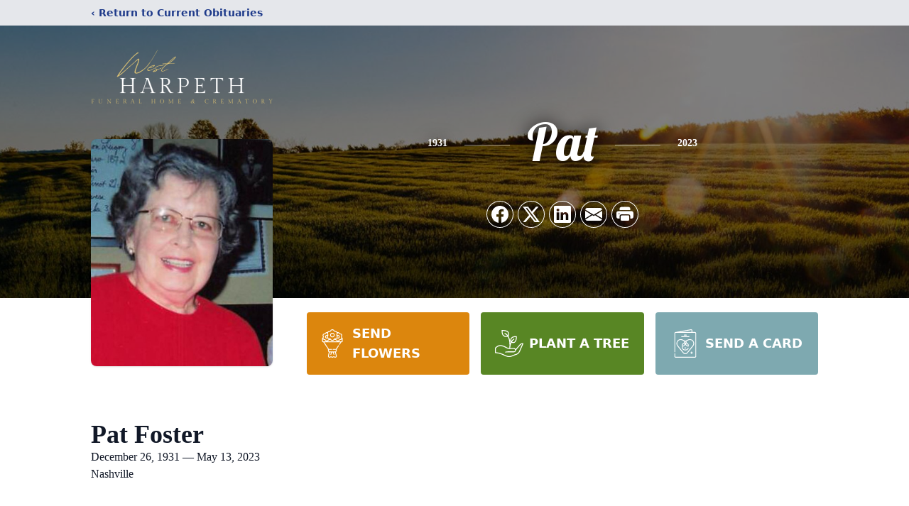

--- FILE ---
content_type: text/html; charset=utf-8
request_url: https://www.google.com/recaptcha/enterprise/anchor?ar=1&k=6LeTgSEnAAAAAJRx7gAtOv4IYbc-n1kqA0QPhHns&co=aHR0cHM6Ly93d3cud2VzdGhhcnBldGhmaC5jb206NDQz&hl=en&type=image&v=PoyoqOPhxBO7pBk68S4YbpHZ&theme=light&size=invisible&badge=bottomright&anchor-ms=20000&execute-ms=30000&cb=qasjxied2vay
body_size: 48922
content:
<!DOCTYPE HTML><html dir="ltr" lang="en"><head><meta http-equiv="Content-Type" content="text/html; charset=UTF-8">
<meta http-equiv="X-UA-Compatible" content="IE=edge">
<title>reCAPTCHA</title>
<style type="text/css">
/* cyrillic-ext */
@font-face {
  font-family: 'Roboto';
  font-style: normal;
  font-weight: 400;
  font-stretch: 100%;
  src: url(//fonts.gstatic.com/s/roboto/v48/KFO7CnqEu92Fr1ME7kSn66aGLdTylUAMa3GUBHMdazTgWw.woff2) format('woff2');
  unicode-range: U+0460-052F, U+1C80-1C8A, U+20B4, U+2DE0-2DFF, U+A640-A69F, U+FE2E-FE2F;
}
/* cyrillic */
@font-face {
  font-family: 'Roboto';
  font-style: normal;
  font-weight: 400;
  font-stretch: 100%;
  src: url(//fonts.gstatic.com/s/roboto/v48/KFO7CnqEu92Fr1ME7kSn66aGLdTylUAMa3iUBHMdazTgWw.woff2) format('woff2');
  unicode-range: U+0301, U+0400-045F, U+0490-0491, U+04B0-04B1, U+2116;
}
/* greek-ext */
@font-face {
  font-family: 'Roboto';
  font-style: normal;
  font-weight: 400;
  font-stretch: 100%;
  src: url(//fonts.gstatic.com/s/roboto/v48/KFO7CnqEu92Fr1ME7kSn66aGLdTylUAMa3CUBHMdazTgWw.woff2) format('woff2');
  unicode-range: U+1F00-1FFF;
}
/* greek */
@font-face {
  font-family: 'Roboto';
  font-style: normal;
  font-weight: 400;
  font-stretch: 100%;
  src: url(//fonts.gstatic.com/s/roboto/v48/KFO7CnqEu92Fr1ME7kSn66aGLdTylUAMa3-UBHMdazTgWw.woff2) format('woff2');
  unicode-range: U+0370-0377, U+037A-037F, U+0384-038A, U+038C, U+038E-03A1, U+03A3-03FF;
}
/* math */
@font-face {
  font-family: 'Roboto';
  font-style: normal;
  font-weight: 400;
  font-stretch: 100%;
  src: url(//fonts.gstatic.com/s/roboto/v48/KFO7CnqEu92Fr1ME7kSn66aGLdTylUAMawCUBHMdazTgWw.woff2) format('woff2');
  unicode-range: U+0302-0303, U+0305, U+0307-0308, U+0310, U+0312, U+0315, U+031A, U+0326-0327, U+032C, U+032F-0330, U+0332-0333, U+0338, U+033A, U+0346, U+034D, U+0391-03A1, U+03A3-03A9, U+03B1-03C9, U+03D1, U+03D5-03D6, U+03F0-03F1, U+03F4-03F5, U+2016-2017, U+2034-2038, U+203C, U+2040, U+2043, U+2047, U+2050, U+2057, U+205F, U+2070-2071, U+2074-208E, U+2090-209C, U+20D0-20DC, U+20E1, U+20E5-20EF, U+2100-2112, U+2114-2115, U+2117-2121, U+2123-214F, U+2190, U+2192, U+2194-21AE, U+21B0-21E5, U+21F1-21F2, U+21F4-2211, U+2213-2214, U+2216-22FF, U+2308-230B, U+2310, U+2319, U+231C-2321, U+2336-237A, U+237C, U+2395, U+239B-23B7, U+23D0, U+23DC-23E1, U+2474-2475, U+25AF, U+25B3, U+25B7, U+25BD, U+25C1, U+25CA, U+25CC, U+25FB, U+266D-266F, U+27C0-27FF, U+2900-2AFF, U+2B0E-2B11, U+2B30-2B4C, U+2BFE, U+3030, U+FF5B, U+FF5D, U+1D400-1D7FF, U+1EE00-1EEFF;
}
/* symbols */
@font-face {
  font-family: 'Roboto';
  font-style: normal;
  font-weight: 400;
  font-stretch: 100%;
  src: url(//fonts.gstatic.com/s/roboto/v48/KFO7CnqEu92Fr1ME7kSn66aGLdTylUAMaxKUBHMdazTgWw.woff2) format('woff2');
  unicode-range: U+0001-000C, U+000E-001F, U+007F-009F, U+20DD-20E0, U+20E2-20E4, U+2150-218F, U+2190, U+2192, U+2194-2199, U+21AF, U+21E6-21F0, U+21F3, U+2218-2219, U+2299, U+22C4-22C6, U+2300-243F, U+2440-244A, U+2460-24FF, U+25A0-27BF, U+2800-28FF, U+2921-2922, U+2981, U+29BF, U+29EB, U+2B00-2BFF, U+4DC0-4DFF, U+FFF9-FFFB, U+10140-1018E, U+10190-1019C, U+101A0, U+101D0-101FD, U+102E0-102FB, U+10E60-10E7E, U+1D2C0-1D2D3, U+1D2E0-1D37F, U+1F000-1F0FF, U+1F100-1F1AD, U+1F1E6-1F1FF, U+1F30D-1F30F, U+1F315, U+1F31C, U+1F31E, U+1F320-1F32C, U+1F336, U+1F378, U+1F37D, U+1F382, U+1F393-1F39F, U+1F3A7-1F3A8, U+1F3AC-1F3AF, U+1F3C2, U+1F3C4-1F3C6, U+1F3CA-1F3CE, U+1F3D4-1F3E0, U+1F3ED, U+1F3F1-1F3F3, U+1F3F5-1F3F7, U+1F408, U+1F415, U+1F41F, U+1F426, U+1F43F, U+1F441-1F442, U+1F444, U+1F446-1F449, U+1F44C-1F44E, U+1F453, U+1F46A, U+1F47D, U+1F4A3, U+1F4B0, U+1F4B3, U+1F4B9, U+1F4BB, U+1F4BF, U+1F4C8-1F4CB, U+1F4D6, U+1F4DA, U+1F4DF, U+1F4E3-1F4E6, U+1F4EA-1F4ED, U+1F4F7, U+1F4F9-1F4FB, U+1F4FD-1F4FE, U+1F503, U+1F507-1F50B, U+1F50D, U+1F512-1F513, U+1F53E-1F54A, U+1F54F-1F5FA, U+1F610, U+1F650-1F67F, U+1F687, U+1F68D, U+1F691, U+1F694, U+1F698, U+1F6AD, U+1F6B2, U+1F6B9-1F6BA, U+1F6BC, U+1F6C6-1F6CF, U+1F6D3-1F6D7, U+1F6E0-1F6EA, U+1F6F0-1F6F3, U+1F6F7-1F6FC, U+1F700-1F7FF, U+1F800-1F80B, U+1F810-1F847, U+1F850-1F859, U+1F860-1F887, U+1F890-1F8AD, U+1F8B0-1F8BB, U+1F8C0-1F8C1, U+1F900-1F90B, U+1F93B, U+1F946, U+1F984, U+1F996, U+1F9E9, U+1FA00-1FA6F, U+1FA70-1FA7C, U+1FA80-1FA89, U+1FA8F-1FAC6, U+1FACE-1FADC, U+1FADF-1FAE9, U+1FAF0-1FAF8, U+1FB00-1FBFF;
}
/* vietnamese */
@font-face {
  font-family: 'Roboto';
  font-style: normal;
  font-weight: 400;
  font-stretch: 100%;
  src: url(//fonts.gstatic.com/s/roboto/v48/KFO7CnqEu92Fr1ME7kSn66aGLdTylUAMa3OUBHMdazTgWw.woff2) format('woff2');
  unicode-range: U+0102-0103, U+0110-0111, U+0128-0129, U+0168-0169, U+01A0-01A1, U+01AF-01B0, U+0300-0301, U+0303-0304, U+0308-0309, U+0323, U+0329, U+1EA0-1EF9, U+20AB;
}
/* latin-ext */
@font-face {
  font-family: 'Roboto';
  font-style: normal;
  font-weight: 400;
  font-stretch: 100%;
  src: url(//fonts.gstatic.com/s/roboto/v48/KFO7CnqEu92Fr1ME7kSn66aGLdTylUAMa3KUBHMdazTgWw.woff2) format('woff2');
  unicode-range: U+0100-02BA, U+02BD-02C5, U+02C7-02CC, U+02CE-02D7, U+02DD-02FF, U+0304, U+0308, U+0329, U+1D00-1DBF, U+1E00-1E9F, U+1EF2-1EFF, U+2020, U+20A0-20AB, U+20AD-20C0, U+2113, U+2C60-2C7F, U+A720-A7FF;
}
/* latin */
@font-face {
  font-family: 'Roboto';
  font-style: normal;
  font-weight: 400;
  font-stretch: 100%;
  src: url(//fonts.gstatic.com/s/roboto/v48/KFO7CnqEu92Fr1ME7kSn66aGLdTylUAMa3yUBHMdazQ.woff2) format('woff2');
  unicode-range: U+0000-00FF, U+0131, U+0152-0153, U+02BB-02BC, U+02C6, U+02DA, U+02DC, U+0304, U+0308, U+0329, U+2000-206F, U+20AC, U+2122, U+2191, U+2193, U+2212, U+2215, U+FEFF, U+FFFD;
}
/* cyrillic-ext */
@font-face {
  font-family: 'Roboto';
  font-style: normal;
  font-weight: 500;
  font-stretch: 100%;
  src: url(//fonts.gstatic.com/s/roboto/v48/KFO7CnqEu92Fr1ME7kSn66aGLdTylUAMa3GUBHMdazTgWw.woff2) format('woff2');
  unicode-range: U+0460-052F, U+1C80-1C8A, U+20B4, U+2DE0-2DFF, U+A640-A69F, U+FE2E-FE2F;
}
/* cyrillic */
@font-face {
  font-family: 'Roboto';
  font-style: normal;
  font-weight: 500;
  font-stretch: 100%;
  src: url(//fonts.gstatic.com/s/roboto/v48/KFO7CnqEu92Fr1ME7kSn66aGLdTylUAMa3iUBHMdazTgWw.woff2) format('woff2');
  unicode-range: U+0301, U+0400-045F, U+0490-0491, U+04B0-04B1, U+2116;
}
/* greek-ext */
@font-face {
  font-family: 'Roboto';
  font-style: normal;
  font-weight: 500;
  font-stretch: 100%;
  src: url(//fonts.gstatic.com/s/roboto/v48/KFO7CnqEu92Fr1ME7kSn66aGLdTylUAMa3CUBHMdazTgWw.woff2) format('woff2');
  unicode-range: U+1F00-1FFF;
}
/* greek */
@font-face {
  font-family: 'Roboto';
  font-style: normal;
  font-weight: 500;
  font-stretch: 100%;
  src: url(//fonts.gstatic.com/s/roboto/v48/KFO7CnqEu92Fr1ME7kSn66aGLdTylUAMa3-UBHMdazTgWw.woff2) format('woff2');
  unicode-range: U+0370-0377, U+037A-037F, U+0384-038A, U+038C, U+038E-03A1, U+03A3-03FF;
}
/* math */
@font-face {
  font-family: 'Roboto';
  font-style: normal;
  font-weight: 500;
  font-stretch: 100%;
  src: url(//fonts.gstatic.com/s/roboto/v48/KFO7CnqEu92Fr1ME7kSn66aGLdTylUAMawCUBHMdazTgWw.woff2) format('woff2');
  unicode-range: U+0302-0303, U+0305, U+0307-0308, U+0310, U+0312, U+0315, U+031A, U+0326-0327, U+032C, U+032F-0330, U+0332-0333, U+0338, U+033A, U+0346, U+034D, U+0391-03A1, U+03A3-03A9, U+03B1-03C9, U+03D1, U+03D5-03D6, U+03F0-03F1, U+03F4-03F5, U+2016-2017, U+2034-2038, U+203C, U+2040, U+2043, U+2047, U+2050, U+2057, U+205F, U+2070-2071, U+2074-208E, U+2090-209C, U+20D0-20DC, U+20E1, U+20E5-20EF, U+2100-2112, U+2114-2115, U+2117-2121, U+2123-214F, U+2190, U+2192, U+2194-21AE, U+21B0-21E5, U+21F1-21F2, U+21F4-2211, U+2213-2214, U+2216-22FF, U+2308-230B, U+2310, U+2319, U+231C-2321, U+2336-237A, U+237C, U+2395, U+239B-23B7, U+23D0, U+23DC-23E1, U+2474-2475, U+25AF, U+25B3, U+25B7, U+25BD, U+25C1, U+25CA, U+25CC, U+25FB, U+266D-266F, U+27C0-27FF, U+2900-2AFF, U+2B0E-2B11, U+2B30-2B4C, U+2BFE, U+3030, U+FF5B, U+FF5D, U+1D400-1D7FF, U+1EE00-1EEFF;
}
/* symbols */
@font-face {
  font-family: 'Roboto';
  font-style: normal;
  font-weight: 500;
  font-stretch: 100%;
  src: url(//fonts.gstatic.com/s/roboto/v48/KFO7CnqEu92Fr1ME7kSn66aGLdTylUAMaxKUBHMdazTgWw.woff2) format('woff2');
  unicode-range: U+0001-000C, U+000E-001F, U+007F-009F, U+20DD-20E0, U+20E2-20E4, U+2150-218F, U+2190, U+2192, U+2194-2199, U+21AF, U+21E6-21F0, U+21F3, U+2218-2219, U+2299, U+22C4-22C6, U+2300-243F, U+2440-244A, U+2460-24FF, U+25A0-27BF, U+2800-28FF, U+2921-2922, U+2981, U+29BF, U+29EB, U+2B00-2BFF, U+4DC0-4DFF, U+FFF9-FFFB, U+10140-1018E, U+10190-1019C, U+101A0, U+101D0-101FD, U+102E0-102FB, U+10E60-10E7E, U+1D2C0-1D2D3, U+1D2E0-1D37F, U+1F000-1F0FF, U+1F100-1F1AD, U+1F1E6-1F1FF, U+1F30D-1F30F, U+1F315, U+1F31C, U+1F31E, U+1F320-1F32C, U+1F336, U+1F378, U+1F37D, U+1F382, U+1F393-1F39F, U+1F3A7-1F3A8, U+1F3AC-1F3AF, U+1F3C2, U+1F3C4-1F3C6, U+1F3CA-1F3CE, U+1F3D4-1F3E0, U+1F3ED, U+1F3F1-1F3F3, U+1F3F5-1F3F7, U+1F408, U+1F415, U+1F41F, U+1F426, U+1F43F, U+1F441-1F442, U+1F444, U+1F446-1F449, U+1F44C-1F44E, U+1F453, U+1F46A, U+1F47D, U+1F4A3, U+1F4B0, U+1F4B3, U+1F4B9, U+1F4BB, U+1F4BF, U+1F4C8-1F4CB, U+1F4D6, U+1F4DA, U+1F4DF, U+1F4E3-1F4E6, U+1F4EA-1F4ED, U+1F4F7, U+1F4F9-1F4FB, U+1F4FD-1F4FE, U+1F503, U+1F507-1F50B, U+1F50D, U+1F512-1F513, U+1F53E-1F54A, U+1F54F-1F5FA, U+1F610, U+1F650-1F67F, U+1F687, U+1F68D, U+1F691, U+1F694, U+1F698, U+1F6AD, U+1F6B2, U+1F6B9-1F6BA, U+1F6BC, U+1F6C6-1F6CF, U+1F6D3-1F6D7, U+1F6E0-1F6EA, U+1F6F0-1F6F3, U+1F6F7-1F6FC, U+1F700-1F7FF, U+1F800-1F80B, U+1F810-1F847, U+1F850-1F859, U+1F860-1F887, U+1F890-1F8AD, U+1F8B0-1F8BB, U+1F8C0-1F8C1, U+1F900-1F90B, U+1F93B, U+1F946, U+1F984, U+1F996, U+1F9E9, U+1FA00-1FA6F, U+1FA70-1FA7C, U+1FA80-1FA89, U+1FA8F-1FAC6, U+1FACE-1FADC, U+1FADF-1FAE9, U+1FAF0-1FAF8, U+1FB00-1FBFF;
}
/* vietnamese */
@font-face {
  font-family: 'Roboto';
  font-style: normal;
  font-weight: 500;
  font-stretch: 100%;
  src: url(//fonts.gstatic.com/s/roboto/v48/KFO7CnqEu92Fr1ME7kSn66aGLdTylUAMa3OUBHMdazTgWw.woff2) format('woff2');
  unicode-range: U+0102-0103, U+0110-0111, U+0128-0129, U+0168-0169, U+01A0-01A1, U+01AF-01B0, U+0300-0301, U+0303-0304, U+0308-0309, U+0323, U+0329, U+1EA0-1EF9, U+20AB;
}
/* latin-ext */
@font-face {
  font-family: 'Roboto';
  font-style: normal;
  font-weight: 500;
  font-stretch: 100%;
  src: url(//fonts.gstatic.com/s/roboto/v48/KFO7CnqEu92Fr1ME7kSn66aGLdTylUAMa3KUBHMdazTgWw.woff2) format('woff2');
  unicode-range: U+0100-02BA, U+02BD-02C5, U+02C7-02CC, U+02CE-02D7, U+02DD-02FF, U+0304, U+0308, U+0329, U+1D00-1DBF, U+1E00-1E9F, U+1EF2-1EFF, U+2020, U+20A0-20AB, U+20AD-20C0, U+2113, U+2C60-2C7F, U+A720-A7FF;
}
/* latin */
@font-face {
  font-family: 'Roboto';
  font-style: normal;
  font-weight: 500;
  font-stretch: 100%;
  src: url(//fonts.gstatic.com/s/roboto/v48/KFO7CnqEu92Fr1ME7kSn66aGLdTylUAMa3yUBHMdazQ.woff2) format('woff2');
  unicode-range: U+0000-00FF, U+0131, U+0152-0153, U+02BB-02BC, U+02C6, U+02DA, U+02DC, U+0304, U+0308, U+0329, U+2000-206F, U+20AC, U+2122, U+2191, U+2193, U+2212, U+2215, U+FEFF, U+FFFD;
}
/* cyrillic-ext */
@font-face {
  font-family: 'Roboto';
  font-style: normal;
  font-weight: 900;
  font-stretch: 100%;
  src: url(//fonts.gstatic.com/s/roboto/v48/KFO7CnqEu92Fr1ME7kSn66aGLdTylUAMa3GUBHMdazTgWw.woff2) format('woff2');
  unicode-range: U+0460-052F, U+1C80-1C8A, U+20B4, U+2DE0-2DFF, U+A640-A69F, U+FE2E-FE2F;
}
/* cyrillic */
@font-face {
  font-family: 'Roboto';
  font-style: normal;
  font-weight: 900;
  font-stretch: 100%;
  src: url(//fonts.gstatic.com/s/roboto/v48/KFO7CnqEu92Fr1ME7kSn66aGLdTylUAMa3iUBHMdazTgWw.woff2) format('woff2');
  unicode-range: U+0301, U+0400-045F, U+0490-0491, U+04B0-04B1, U+2116;
}
/* greek-ext */
@font-face {
  font-family: 'Roboto';
  font-style: normal;
  font-weight: 900;
  font-stretch: 100%;
  src: url(//fonts.gstatic.com/s/roboto/v48/KFO7CnqEu92Fr1ME7kSn66aGLdTylUAMa3CUBHMdazTgWw.woff2) format('woff2');
  unicode-range: U+1F00-1FFF;
}
/* greek */
@font-face {
  font-family: 'Roboto';
  font-style: normal;
  font-weight: 900;
  font-stretch: 100%;
  src: url(//fonts.gstatic.com/s/roboto/v48/KFO7CnqEu92Fr1ME7kSn66aGLdTylUAMa3-UBHMdazTgWw.woff2) format('woff2');
  unicode-range: U+0370-0377, U+037A-037F, U+0384-038A, U+038C, U+038E-03A1, U+03A3-03FF;
}
/* math */
@font-face {
  font-family: 'Roboto';
  font-style: normal;
  font-weight: 900;
  font-stretch: 100%;
  src: url(//fonts.gstatic.com/s/roboto/v48/KFO7CnqEu92Fr1ME7kSn66aGLdTylUAMawCUBHMdazTgWw.woff2) format('woff2');
  unicode-range: U+0302-0303, U+0305, U+0307-0308, U+0310, U+0312, U+0315, U+031A, U+0326-0327, U+032C, U+032F-0330, U+0332-0333, U+0338, U+033A, U+0346, U+034D, U+0391-03A1, U+03A3-03A9, U+03B1-03C9, U+03D1, U+03D5-03D6, U+03F0-03F1, U+03F4-03F5, U+2016-2017, U+2034-2038, U+203C, U+2040, U+2043, U+2047, U+2050, U+2057, U+205F, U+2070-2071, U+2074-208E, U+2090-209C, U+20D0-20DC, U+20E1, U+20E5-20EF, U+2100-2112, U+2114-2115, U+2117-2121, U+2123-214F, U+2190, U+2192, U+2194-21AE, U+21B0-21E5, U+21F1-21F2, U+21F4-2211, U+2213-2214, U+2216-22FF, U+2308-230B, U+2310, U+2319, U+231C-2321, U+2336-237A, U+237C, U+2395, U+239B-23B7, U+23D0, U+23DC-23E1, U+2474-2475, U+25AF, U+25B3, U+25B7, U+25BD, U+25C1, U+25CA, U+25CC, U+25FB, U+266D-266F, U+27C0-27FF, U+2900-2AFF, U+2B0E-2B11, U+2B30-2B4C, U+2BFE, U+3030, U+FF5B, U+FF5D, U+1D400-1D7FF, U+1EE00-1EEFF;
}
/* symbols */
@font-face {
  font-family: 'Roboto';
  font-style: normal;
  font-weight: 900;
  font-stretch: 100%;
  src: url(//fonts.gstatic.com/s/roboto/v48/KFO7CnqEu92Fr1ME7kSn66aGLdTylUAMaxKUBHMdazTgWw.woff2) format('woff2');
  unicode-range: U+0001-000C, U+000E-001F, U+007F-009F, U+20DD-20E0, U+20E2-20E4, U+2150-218F, U+2190, U+2192, U+2194-2199, U+21AF, U+21E6-21F0, U+21F3, U+2218-2219, U+2299, U+22C4-22C6, U+2300-243F, U+2440-244A, U+2460-24FF, U+25A0-27BF, U+2800-28FF, U+2921-2922, U+2981, U+29BF, U+29EB, U+2B00-2BFF, U+4DC0-4DFF, U+FFF9-FFFB, U+10140-1018E, U+10190-1019C, U+101A0, U+101D0-101FD, U+102E0-102FB, U+10E60-10E7E, U+1D2C0-1D2D3, U+1D2E0-1D37F, U+1F000-1F0FF, U+1F100-1F1AD, U+1F1E6-1F1FF, U+1F30D-1F30F, U+1F315, U+1F31C, U+1F31E, U+1F320-1F32C, U+1F336, U+1F378, U+1F37D, U+1F382, U+1F393-1F39F, U+1F3A7-1F3A8, U+1F3AC-1F3AF, U+1F3C2, U+1F3C4-1F3C6, U+1F3CA-1F3CE, U+1F3D4-1F3E0, U+1F3ED, U+1F3F1-1F3F3, U+1F3F5-1F3F7, U+1F408, U+1F415, U+1F41F, U+1F426, U+1F43F, U+1F441-1F442, U+1F444, U+1F446-1F449, U+1F44C-1F44E, U+1F453, U+1F46A, U+1F47D, U+1F4A3, U+1F4B0, U+1F4B3, U+1F4B9, U+1F4BB, U+1F4BF, U+1F4C8-1F4CB, U+1F4D6, U+1F4DA, U+1F4DF, U+1F4E3-1F4E6, U+1F4EA-1F4ED, U+1F4F7, U+1F4F9-1F4FB, U+1F4FD-1F4FE, U+1F503, U+1F507-1F50B, U+1F50D, U+1F512-1F513, U+1F53E-1F54A, U+1F54F-1F5FA, U+1F610, U+1F650-1F67F, U+1F687, U+1F68D, U+1F691, U+1F694, U+1F698, U+1F6AD, U+1F6B2, U+1F6B9-1F6BA, U+1F6BC, U+1F6C6-1F6CF, U+1F6D3-1F6D7, U+1F6E0-1F6EA, U+1F6F0-1F6F3, U+1F6F7-1F6FC, U+1F700-1F7FF, U+1F800-1F80B, U+1F810-1F847, U+1F850-1F859, U+1F860-1F887, U+1F890-1F8AD, U+1F8B0-1F8BB, U+1F8C0-1F8C1, U+1F900-1F90B, U+1F93B, U+1F946, U+1F984, U+1F996, U+1F9E9, U+1FA00-1FA6F, U+1FA70-1FA7C, U+1FA80-1FA89, U+1FA8F-1FAC6, U+1FACE-1FADC, U+1FADF-1FAE9, U+1FAF0-1FAF8, U+1FB00-1FBFF;
}
/* vietnamese */
@font-face {
  font-family: 'Roboto';
  font-style: normal;
  font-weight: 900;
  font-stretch: 100%;
  src: url(//fonts.gstatic.com/s/roboto/v48/KFO7CnqEu92Fr1ME7kSn66aGLdTylUAMa3OUBHMdazTgWw.woff2) format('woff2');
  unicode-range: U+0102-0103, U+0110-0111, U+0128-0129, U+0168-0169, U+01A0-01A1, U+01AF-01B0, U+0300-0301, U+0303-0304, U+0308-0309, U+0323, U+0329, U+1EA0-1EF9, U+20AB;
}
/* latin-ext */
@font-face {
  font-family: 'Roboto';
  font-style: normal;
  font-weight: 900;
  font-stretch: 100%;
  src: url(//fonts.gstatic.com/s/roboto/v48/KFO7CnqEu92Fr1ME7kSn66aGLdTylUAMa3KUBHMdazTgWw.woff2) format('woff2');
  unicode-range: U+0100-02BA, U+02BD-02C5, U+02C7-02CC, U+02CE-02D7, U+02DD-02FF, U+0304, U+0308, U+0329, U+1D00-1DBF, U+1E00-1E9F, U+1EF2-1EFF, U+2020, U+20A0-20AB, U+20AD-20C0, U+2113, U+2C60-2C7F, U+A720-A7FF;
}
/* latin */
@font-face {
  font-family: 'Roboto';
  font-style: normal;
  font-weight: 900;
  font-stretch: 100%;
  src: url(//fonts.gstatic.com/s/roboto/v48/KFO7CnqEu92Fr1ME7kSn66aGLdTylUAMa3yUBHMdazQ.woff2) format('woff2');
  unicode-range: U+0000-00FF, U+0131, U+0152-0153, U+02BB-02BC, U+02C6, U+02DA, U+02DC, U+0304, U+0308, U+0329, U+2000-206F, U+20AC, U+2122, U+2191, U+2193, U+2212, U+2215, U+FEFF, U+FFFD;
}

</style>
<link rel="stylesheet" type="text/css" href="https://www.gstatic.com/recaptcha/releases/PoyoqOPhxBO7pBk68S4YbpHZ/styles__ltr.css">
<script nonce="BvLQGaoUBZs963mwLYMJpQ" type="text/javascript">window['__recaptcha_api'] = 'https://www.google.com/recaptcha/enterprise/';</script>
<script type="text/javascript" src="https://www.gstatic.com/recaptcha/releases/PoyoqOPhxBO7pBk68S4YbpHZ/recaptcha__en.js" nonce="BvLQGaoUBZs963mwLYMJpQ">
      
    </script></head>
<body><div id="rc-anchor-alert" class="rc-anchor-alert"></div>
<input type="hidden" id="recaptcha-token" value="[base64]">
<script type="text/javascript" nonce="BvLQGaoUBZs963mwLYMJpQ">
      recaptcha.anchor.Main.init("[\x22ainput\x22,[\x22bgdata\x22,\x22\x22,\[base64]/[base64]/[base64]/[base64]/[base64]/UltsKytdPUU6KEU8MjA0OD9SW2wrK109RT4+NnwxOTI6KChFJjY0NTEyKT09NTUyOTYmJk0rMTxjLmxlbmd0aCYmKGMuY2hhckNvZGVBdChNKzEpJjY0NTEyKT09NTYzMjA/[base64]/[base64]/[base64]/[base64]/[base64]/[base64]/[base64]\x22,\[base64]\\u003d\x22,\x22G8KUw5twCcKBEcOddywrw7DCv8K9w6LDhXzDsg/[base64]/PcKNIMO2wpjDg1PCtELCqcKkMEgLw4liC2PDuMOPSsOtw5HDl1LCtsKbw4Y8T3pkw5zCjcO0wqcjw5XDjHXDmCfDoHkpw6bDkMKAw4/[base64]/ConxNw57CjsK4NybDmcODw79WN8KTMyUALMKpdMOpw4zDj3oxNsOERMOow43CvjHCnsOcWMOdPA3CncK0PsKVw7ElQig6UcKDN8O/w6jCp8Kjwr59aMKlesOuw7hFw63DvcKCEHzDtQ02wqpvF3xUw5rDiC7CicOlf1JWwqEeGmvDv8OuwqzCv8OfwrTCl8KdwpTDrSY1wobCk33CnsKowpcWTTXDgMOKwr/CpcK7wrJKwrPDtRwLUHjDiDLCtE4uZETDvCoxwrfCuwIAJ8O7D0RLZsKPwqLDosOew6LDvFEvT8KPG8KoM8Oqw50xIcKTAMKnwqrDpFTCt8OcwoZiwofCpQIdFnTCtsOBwpl0FXc/w5Rww5k7QsKYw5rCgWoZw6wGPgHDnsK+w7xtw6fDgsKXfMKbWyZiLjtwYcOEwp/Ch8K+QQBsw5o1w47DoMOVw7szw7jDvhk+w4HCkQHCnUXCjsKiwrkEwozCvcOfwr8iw7/Dj8OJw5HDmcOqQ8OFOXrDvUI7wp/ClcKVwrV8wrDDt8Olw6IpPi7Dv8O8w5kJwrdwwq7CmBNHw6wgwo7DmWVzwoZUDXXChsKEw74aL3wrwr3ClMO0HXpJPMKkw78Hw4J9YRJVS8OfwrcJDGp+TTwwwqNQZsOSw7xcwrgYw4PCsMK/w7prMsKLTnLDv8O3w4fCqMKDw75FFcO5ZsOrw5rCkhBEG8KEw47DscOawrIqwrfDth48f8KnV2EgNcOsw6oqNsK7cMODAnfClVdYFcKebiXDosOkBxTCosK0w6rDmcKSEsKPwqLDtnLClcOiw43DugvCnWfCuMOiOsKhw5wxUR1/[base64]/DicKAwrorOsKawqHDp8O/[base64]/CicOMw7zDhcKew6XDmDHDr10Gw4/Cv8OcJcOTfwLDmWXDnQvCj8KkRkQtenPCpnHCqsKywoZJcSFsw7DDg2cCTHHDsiLDpVNUTxLCisO5YcKtb01rwqpYSsKEw7cWDV50TMK0w5/CpcOIVzlUwrnCp8KLL1VQC8OICMOLURzCkGs3woDDl8KDwowYLxDDh8KmKMKUPyDCkD7Dl8K/WxVsOwfCpMKSwpgIwpsQH8KtTsO2woTDjMOubG8ZwrpPTMOkWcK/w6/Cuj12OcK0w4R0BjpcV8Kdw7nDn3HCk8OTwr7CtsKZw7nDvsO5csOBGjUvVBbDqcK9w7VWNcO/[base64]/[base64]/[base64]/[base64]/wp5tK8O/[base64]/w7c5QFLDpnnCuW/CusOlSBtjSDdDw4jDrENBIMKNwphpwqMXwovDoBvDo8OqHsOaR8KNFsOjwoolwrY6d2E4IUR1wr0dw70dw7YPawXDrMKvSsOnw4p6wq/CkcK3w4vCjWBswoTCssKmOsKEw5bCusK/J17CuXXCr8Kowp/DisK0bMKIBhjCpsO7wojDsQLClcOoNBHCuMKOYUY4w7cxw6fDkWbDkmnDkcK5woofHnnDl1LDtcKQb8OiW8O3ZcOTZyDDq1dAwr8CQcOsGCx7RyxtwrzCgcK+NlrDgcO8w4/[base64]/DuAPCu8K/w7ghw7jCsH9kdzzDsMODesK4wrJAb3LCjMKEEx8/woskOxADCWEWw7jCuMKmwqpcwobCvcOlLsOeHsKKKSzDncKXG8OcFcOJw4lmVAPChMO5PMO9FMKpwqFHKx9AwpnDilEjLcOawoDDhsKlwqdvw63DhDV/[base64]/DmFvCknPDrkHDpy/DoMOfwo4sw6DDl8OgwqJKwqhrwr42wr4pw7HDiMKhXj/DjBLChwzCr8OISsOhcMK9KMOWaMOEKsKyLyFTeVLCkcKzOsKDwqUlK0E3B8O1w7sfGcKvZsOSS8KLw4jDkcOaw49zVcOKTHnCpnjDnhXDsX/Co1Jzw5ENRkUbU8Kiwr/DhHjDnHEWw6bCtQPDlsOaasK/wo8vwpnDgcK9wrwSwr7CmMKawo9Yw7B0w5XDnsOaw7LCjGHCgxjCmMO0UWLCl8KOJMO1w7LCulbCkcKXw5R2ccK+w7QuDcOaUMKuwosXHsKRw6zDk8OSZzbCs1LDrFk0wpg/VVE8CzHDn0bCl8OrLgpJw6kywp1mw7XDp8Kyw6YEBMK2w5V3wrwpwrjCvhLDh3nCmcKew4DDm0DCrcOvwpbCgQ3ClsO2dsKlFyLCgSzClWfDt8KRLHAUwr3Dj8OYw5BmRwtCwq3DtVzDn8KGXinCu8Oaw4zCs8KbwqjCiMKiwrsMwofCn0XCnH/CvHDDtMK8FAnDisK+QMO1E8OcSl02w5rCrR/CgxYxw4TDkcOhwpdOG8KaDRZWE8K0w5EQwrjCg8OXG8OWZBVkwpHDpmPDtwgtKyTDsMONwpBlw74IwrDCh3/[base64]/DlcOpXkkkEVxww5BddUYow7Acw5cKfHvChsKOwqJiwpNXVz/CmMO8Vg7CngcfwrHChsKWLS7DpT0Nwq/DuMKFw4nDk8KXwog6woVVOkEBM8OYw7rDgA3Ct0d4RgXDiMOBUsOwwrbDmcKCw7rChsK8wpXCsgZiw5xTL8KTF8OCw5XCpH5EwowgTMKJKsOHw5/Cm8KFwqh1AsKkwqg4CMKmUilUw43CrcO6wonDrT47RXtWS8Kmwq7DjRRwwqARf8OCwoVIH8K3w6fDrjtDw4MCwrxOwpsgwpTCohvCjsKiXlzCjmnDjsOyMG/CicKrZjXCnsOJeGgEw7vCrn7CrsKUXsOBcj/DpMOUw6rDqMKxw5jDmQAYc1pXQMKtSVRUwrw+JsOHwoRCMnZlw57ClhEUeiF3w7HDm8KvFsOhw61Pw5xzw5cGwr3DnGt8JzVdEjRwI3rCp8OqGjICOHDDoUPDkD3DrsOSPQxWIxMwOsK/w5zDoFBtZUMcw4bDo8O5LMOswqNWKMOVYAQDIwzCusKoMmvCrjU2FMKgw4fCscO0M8KLBMOOCgDDlsOBwpXDtDXDtiBBS8KjwrnDmcKKw6YDw6wbw4HCpmHDtyp/LsOIwofDgsKAMUlMUMK7wrtxwqrDggjCucKvYBoZwos+w6pqXcKqEV0sRMK5VcOpw5bDhhZqwr4HwrjDiXpEwok5w6fCvMKAJsKPwq7DiHRswrZ7NzJ5wrbDr8KdwrzDj8KdBAvCu0vCvMOcOzoMb0zDr8KBf8ODfytGNiobDXHDlsO/G2cXFQlGwqrDmX/CvcKlw4UewrzCmVlnwoAAwqkvQU7Dr8OQScOSwonCn8KOVcOdVcO2Hg18Iw98FRR5wo/CvWTCt3wxHiXDucKhI2/[base64]/[base64]/PHRBw5QpCFEqwprCjMKSHifDq8O5EMONwrk7wqAoW8OWwpPDk8K4PcOPLivDisKZISxPVWPCu0sfw5kWw6TDisK+WcOeN8KtwqILw6AVBg1+ABjCvMO4w5/Dl8O+S35+V8KIRyNRw5wrByhkRsOwH8O6DlzDtTXDjnU7woDCkmjCll/DqEcrw4xbQG4TA8KeD8KkFxUEEGIFQcK5wqjDpGjCk8ONwpDCiFLCucK7w4o6I17CisKCJsKTKWZvw59TwqPCusK+w5PCp8K4w6wOWsOKw7s8fMO+MAFtaFHDtHPDlQvCtMKgwqTDtMKXwrfCpzlxCcO1eynDrsKNwr1yHDLDv1nDm3/[base64]/[base64]/[base64]/Dnx0Ow47CpRQ5wpp4wqFmwprCg8OGcVfDgQY7SQUldzERMsOcwrRxPsOiwrBOwrTDvcKnMsOlwq5WPyodw6prIBBTw6oZGcO1MQ8VwqvDs8Opw6gQRsOsOMOcw53CusOewppzwrbClcO4DcKgw7jDukzCpXIjDcO9MhfCn3jCm0wGZ3XCpsK/[base64]/Cn0jCs1HDs8Okw5U+bxnDqsK7wpTCl8OmwrTCtcObw5dvfsKuYhYuwovChcO0XAjCsgF4a8KpemjDu8Kfw5VmFsKkw750w5DDhcKrGCczw4rCkcK6Jnwbw7/Dpj3Cm2LDgcOYFMOpAzUxwoTDp2TDiBrDrxRGw4xTcsO6wo/[base64]/wpLCpCrDjsOGU3rCpsOXKknDgcOOLlF/DcO2cMKuwo7Ch8K1w7XDnx0JLFbDtsK5wrN4wrDDg0XCoMKTw4DDucOywqYxw7bDucKPaiDDlTZUJhfDnwZ1w7xkPlzDnTTDucKMY3vDkMKGwo4FBTBYI8O4OsKQw4/DtcKnwq3CtGUDSAjCoMOaPMOFwqpoZTjCqcKKwrXCuTkIRS7DjsOsdMKjw4nCuAFAwrtCwqPCosOJU8Oow6fCpXPCiHsnw4jDgTRjwrjDhMKtwpXCtMKxWMOxwp/CmGzCj2jCmStYwofDnjDCncK7A2QkQMO/w5TDphQ+Ix/Dv8K9GcKkwrjDsRLDksOTMMOyPWpkYcO5bcKjZANjHcOUaMKRw4LCtcKowrTCvlZ8wrsEw7jDgMOMe8K0EcKeO8O4NcOcfMKNw5/[base64]/wqPCqy5yw6TDvSB3w5rCqcKAw5PCsWtXwpfCnlnCmMKzDcKEwpHCtU8Zwq1oeGLCgMKawosqwoJKUUBHw6jDjWV/w6R6wo/DsREnOjRSw7sfwpzCrXMJw5d6w6nDr3PDlMOfFsO9wp/DksKNZsOPw64LYcK7wrIUw7QZw7rDlcKdB3M3wq7Ct8OawoQNw6/CoBfDuMKcFSTCmChvwrnDlcODw5lqw6ZubMK3WhRTHGZUJMKCHMKkwrJgZwLCn8OJKkvClsOHwrDDmcKCw7ccYsKuBMOHLsOPMRcEwoR2CWXCtMOPw6QVw5oKPlBJwr7DmwvDrcOaw49Uwp50QMOkN8Knwqwbw50vwr7CgTvDkMKaPSBvwo/DhhHChmDCokHDh2rDmDrCkcOBwodyWMOMUX5kdcKSacOBQDhHeTTCgSzCtcKPw5bCl3FPwohtFCMAwpVLwrtcwrHDmT7Cl0pvw6Use3bCo8OOw4/CsMOsFmsGU8K3OCQiwo9tNMKJe8OgI8O7wowmwpvDocKTw5IAw4RbGMOVw47Cok3Dhi5Kw4PCncOOYsK/wrRgL1PCngHClsKRGsOrPcK5KV3CukQlCsKCw6PCvcOhwr1/w6jDvMKaDsOOeFFABsK8OyB2AFDCr8KFw4YMwpbDqyTDncKaf8K2w70dRcOkwpfClsOBdRPDlh7CpcKwPMKTw4TCvF7Csh8bAcOWdsOPwpjDqifDicKawoDCgsKUwqsQQhrCn8OaOkEiZ8K8wpkrwqUewqPCswwZwrEnwpXDvwE3Xl8/An3Ci8ONf8K+JTQGw7E4K8O7w5U/cMKRw6Vqw7LClSRef8KYTSxxOMOGZTDCimjCqsOMaRDClxEkwrcNDjMew5DDjQHCrQ1HH0gfw7bDny9kwoJywpVYwqhoOcOlw6DDrmHDq8Omw5/[base64]/wpVJwp3CjVEhRXnDgiTCvcOWdA/CisKHLHxpPcOxCMKiJMOPw5UVw7LCmQVKJsKTPsKoAsKBQ8OWWj3CilTCoVDDhsKFIMOVZMK0w7p9RMKDdcOtw6s6wo48I3IWfcOPSQbDlsKlwqLDnsONw5PCusOKZMKyN8OwYcOqZ8ONwpN4wp/[base64]/CqAFew5/[base64]/Do8O/[base64]/[base64]/CsTNLw6bCj8KhwooSIMO1XcObw5UVw5Vaw4TDqcOIw7pTOV9Kd8KkTy4+w4tbwrg0SwlTWxDCm1TCi8KUwr9/[base64]/DkXjCo8O5VcKmwp/DjcKiesO3T1c9C8O7wrDDnQjDhMOlR8KNw4tTw5kWwrTDiMOpw63Dg1HCscOhPMKMwo3Co8KIdsKdwrszwr07w4RUOsKSw5tkwp4wQWzCjWXDpcKBQMOSw4LDqEnCvwp8fHTDp8OXw47DisO4w4zCssOdwq7Dlz3CnWs/wolOw4jDk8OowrrDvsKLw5TCiBbCoMOcKEpFYCVBw5jCozbDjcKQfcO4HcOHw5fCocOqMsKOwp/CnErDqsO/d8KuEzTDuE80wqF/[base64]/Cj8K+w4p/wopYTMOtw7ozw7Z2w73CpsObwrMRSWQpw7TDiMK1bcKWf1LDhjBOwp7CmMKrw6lACy1sw7PDisObXzQNwoTDisKmdcO2w4nDjFFMYlnCk8O1bMK+w6fDoiDChsOVwrzCmcODVk1XUMKwwql5wqzCtMKkwo/CpRbDoMO2wqsLb8KDwrQ8FsOEwpgvC8OyIcOYw6EiL8KhKsKew5PDh2FiwrUfw5hyw7UHOsOUw6xlw5hKw6VrwrHCkcOhwoNcSC3CgcKUwpkSUMK7wptGwrQLwqjDqUrCtDxBwoTDlcK2w7U7w4xAJcKebcOjwrHCmAbCmHzDunXDncKue8O/[base64]/wofCjMKNCMKEwp/[base64]/wrcWw63DvTbDgjs+U8OBwoh+JsKLbBXCnRpnwrTDu8OhDMOQwrTClnHCoMKtND/Dgj7DvcKoTMOwUMOEw7LDucK/C8K3wrDCl8K8wp7CiAPDocOCNWNpTGDCh0BYwppCwrJvw4/CsmoNNMKlbMKoL8KowrJ3SsOJwobDu8KaGRjCvsKTwq4LdsKcJxEewpVcWsKBeAYafGEHw5khfRlMZcOzacOaFMKiwqvDk8Kqw5pYw79qfcOnwr45e0osw4TCilk5RsO8PmRWwqfDssKGw7t+w77Cq8KER8OQw4nDjRPCj8OjCsONw4rDiUDCvTLCgMOfw64Cwo/DiWXDt8OTUcO1IWbDlcKDNcK7KMOrwoEPw7F3w6AGZTvCl0LCn3bCl8OxChxwCSfChVokwq04bi/CicKASiY0NsK0w6FNw7TDj0DDtsKiw517w4LDrsOewpR+F8O8wqB8wq7Dl8Ocd1DCsTLDlcOIwpFtVBXCo8OoOgLDscOJSsKlQAZMTsKMwqfDnMKRZnnDuMOZwqcqaGPDjsOnKm/CnMKsVULDkcKFwot3wrHDqU/DiwtMw7UjC8OBw79Hw7prBMOHUXAKcioySMOgbGAGeMOXw4IQcTTDmUbDpRQ/[base64]/ChsO5wprDlSZZwq8BBiXDn07Du8KKwr5bCXEVJDPCmFLCowfDm8OaSsK9w43CljMYw4PCq8K/[base64]/CMKwOUvDmMOVGcOEM1/DisOwPsKNe1DDnsKhLMO4w7kvw7V7wpnCqcOvO8Kxw5Ekw5xlc03CrcKrbcKEw7HCjcObwoVGw4LCjsOmS0cdwoDDocOYwqZOw7DDtsKwwpgHw5XDqmrDpX5vNhJ8w5AZwqjCiHXCnBjCv2FBN0wJfcKAPMODwrTDjhfDghTCjsOKVHMBd8Klci4Pw4g4f0xgwrB/wqTClsKAw4/Dt8OUDiFyw7XDk8Kyw71qVMK/JATDncOcw7BHwqAZYgHDm8OQJzR3KifDknLCk18OwoVQwoApZ8KPwop1I8OSw70hWMOjw6YsI304PyN8wqzCplEIUSDDl1xRM8OWdCsXekBbJQFIFcOow5/Cr8KDw6tzw7QGRsKQAMO8wqh3wr7DnMOBEAApEyPDo8O8w69STcO3w6TChkR/w53DpVvCqsKRCMKHw4w8GkEXNStnwql0Jy7DscK0esONVMKnNcKswqrDucKbfWhCSSzCvMOpEnrColrCnBciw7IYI8OpwqIEwpnCpVUyw7TCo8Kfw7VBJ8KHw5rClhXDo8O+w510DncQwq7CocK5wp/CtCh0TkVLal7DtsKnwofCnsOQwqVSw4R2w4zCsMOXw5t1NEnDqXvCpWVRCgjDosKAYsK0LWBPw7nDnng0fhDCmMKfw4IQZcOPM1UlEVpQwp5JwqLCh8Oww4vDhB4pw4zCisOqw6rCgiltYh5cwqnDpUFCwosrMMOkbsOsbkoqw4bCncKdSzd8Oh/CmcO8GgbCksO5KhF4Rl4kwoByAmPDh8KTeMK0woFxwoTDjcK/fhHCoDohKghIM8O/w7nDoFnCqMOvw6c5Tntpwq9uDMK/QMOswq1He14wS8KswrIpMkNjHSXCoQbDn8O1Y8OKw79Cw5s7bsOhwpwmC8Ozwq0pIRnDkcKXXcOIw4zDrsODw7bCjzHCqcO4w5F4CsOYWMONe1rCgCjCrsKjNkDCk8KXOMKLQVXDo8OJYjc3w5bDnMKzfsOYIGzCoT7DrsKYwr/DtGUVV1wgwo8Cwos0w7zCoFvDv8K+wqjDgAYqOB83wr9dFU0WTTDCgsO7ZsK3EWdGMhrDksKjFlnDmcKRV3rCvsOfJMOVwoIiwrscSxbCpcKUw6PCv8OIw4TDg8Ogw6/[base64]/Dowcbw6Y4T8Oswp/DoWjDucO9w4kVw4HCqcKIdwfCocKhw6LCumw+DEPCssONwoRmPkNKTsOSw6zCjsKQDW8fw6zDrcOvw7/Dq8KgwpwvW8O9PcKswoAZw5DDvT9oU30yE8OlbiLCgcORUiMtw4PCo8Oaw6NMFULCtQjCrcKmP8OYbFrCoRN/[base64]/CsKzwoYJw7PDiRwceMKNPyMfWMO0wqTDkw1lwrhKKUvDjyrCig/CqU3Do8KfasKbwpMpFTZyw55hw61Awpp/UUzCo8ODWyLDkSNmDcKRw7rCiAhnSTXDtzfCgMKowrgAw5dfEWltTsKOwptKw7Brw4N1VBYlVsOTwpdkw4PDvsOgCcO6fXt5VMO8EhZ4bhrDjMOONcOlLMOyH8Kqw4/CjsKSw4gbw6I/w57Dl3AFW11jwoTDsMKswrVow5NwS1wGw53Dt2HDnMOtZ3jCrMOew4LCniTCl1DDl8K2KMOoZMObUsKow651wr4JDU7Cv8O1QMOeLzp8Q8KKDcK7w4LCn8Kww78aXT/DnsKYwqQyVMOQw5LCqmXDmUYmw7gNw4J4wo3CpQEcw5jDvkfDt8O6aWscGkoHw4zDhWQUwolOAnhoAQMJw7J3w5/CpEHDuxjDkX1Bw5AOwp43w5xdcMKmDk3ClXbDncKcw40UFGIrw7zCoih2BsOodMO5A8OpHx03AMO2em1JwrR0wp1bf8OFwrHDlMOAGsOmw6zDnHdHBVDCkW/[base64]/[base64]/CuQZ2WzUbwocjKljDiR4JEMKNw7RUSsKBwpdOwpNWwoTCmcK5w6fClmfDjRTCk3Bfw6howp3DgcOow5LCsBsJwqHDlGTCo8Kfw4gdwrLCulDCky5Lf04nPi/CpcKEwqh1wo3DmA3Do8OGwoMpw5HDusKDOsOdD8OyEybCqRcjw6TDqcONw5LCmcOqBMKvICIewqhNNkTDj8OOwqphw4DDn1bDsm/CrcOme8OlwoISw5FXU03CkUTCgS9ndgDCmCDDosKQPzTDiURSw7DCgsKJw5TCpnAjw4Z0EQvCpwxEwpTDp8OPDMKyQRksIWnCvyfCucOFwq/DgcOPwrXDnsOTwpFUw6TCpMOgcDUQwrVvwpXCl3zCkcOiw6I4aMOlw607B8KpwrgLwrVRfUfDhcOTKMOSe8Olw6DDq8OSwrNRfF8qwrHDqFpbEXLCo8KwKApgwpTDj8Ohw7IaT8OOF2NbBsKlC8O8woDCsMK/EcOVwoLDqcK8X8K/[base64]/Cq8ORS8OowoB+wqfDlMOzSsKOZMOKw6vDssOZABE9wqpieMK6QMKswqrDg8OiCmVVaMKyMsOpw4FQw6nDu8O0P8O/[base64]/CiMOiTD7CgwTCkMOpw6bCssKMw7XDu8KWCXPDnMKeOyotfsKswqvDnzUBQ3M9dsKLGsKJMn/CkVrCosO6VRjCt8KiHsO5fcKuwpxsFcO7ZsOwKDFoN8Kdwq1PEU3Dv8O6Z8O8PsOTaETDm8O+w5vCqcOgEnjDliNQw60Uw5TDmcKgw4JRwrxFw6PCk8Oyw7sJw6U8w4Ynw7/ChcKawrvDkxTCk8OVChHDhmrCkDTDpS/[base64]/Cp0/CiBYMbVXDkyVVVsOmw60je2fDvMKnccOnw4fCosO7wpPCsMOow70vwo8Lw4rCvDUFRBgUZsOMwqdOw5ccw7QLwrfDrMO9XsK1eMKSXEAxWH4Aw6t/b8K3UcKaUsObwoZ3w50Kw6LDrRFVSsONw73DiMO/wpggwrbCuUzDl8OeQMKODVwwQnHCtsOww6jDjsKFwoPCtxXDmXYYwpAYXMKcwq/DpTXDtcKWacKBQT/Dg8OaT154wrjDqcKLamXCojwmwoXDkFEaDXsmGERFwrVjeigcw7fCm1cQS3jDp3bCv8O+wqpAw5/DosOPH8O2wrUSwp/CrzUqwqfDnVrCiyFow4ciw7sXZsOiQsOTRMKfwrNnw5fDonZGwrLDtBZUwrwww61DecOJwp0fY8KaK8OLw4JbBsKkfE/ChVjCpMK8w74DXcOjwrLDjVnDuMK/KsKjPsKJwqF4BmJ7w6Rnw7TCkMK7wrxUw7UpMGFTeDfCqMKnMcKIw5/Cs8OtwqJQwqUROsOLGXrCnsKww4/CtsKew7QbMMK8AzfCiMKvw4PDpnBdAsKfKxrDnXbCpsOCNVQlw5RiSsOzwq/CqlZZKW5Bwr3CnlbDkcKkw7PCmyDCncKDCBTDsGYcw4NBw5TCv17DqcO1wq7CrcK+TlwJI8OmaHMQw5HDk8KyOCgHw4BKw67Cs8OYOH0PFMKVwosnK8OcGwURwp/DuMOrwpAwbcOBUsOCwrsZw7ASe8O/w4U0wpnCtcO9H1PCtsKIw6xfwqNxw6TCocK4N3FFAsOyAcOtOXHDoBvDscK1wrdVwotLwr/Cp2ggYDHCgcKMwrzCvMKQwrrCtQIcMlwcw6Utw63DrH19UHXCr1PCoMOXwoDDlG3CrsO4Dj3CisKjYUjDksKiw7AvQMO9w4jDjGXDn8O3OMKOWcOJw4bDlm/[base64]/Dgz1YIlLCvcO6WsKtwrlfBkEJUMKfCcOMGDw7XHDDpMO+ZUQjwo9Gwrd5QcKMw4vDssOyLMOww5guY8OCworCj0/DnClZFXxXI8Oyw5ofwph5OksYw6zCuFLCmMOFccOyWS3DjcKhw40iw5oKd8OPM1DDqnHCscOcwqN5aMKeS1skw5/CjsO0w7tkw6DDkcO7Z8OxAkhhwoJefHVVwpUrworCpgXDlAjDh8KdwrrCoMKsdynDocK5Um8Uw5DCjjhJwog5Tn1cwpjDtsOxw4bDq8O9VMKYwrjCpMOpfsOgDsKyA8O+w6l/W8Okb8ONUMKrQHnCmX7DlljCpcOYJ0TCpcKRfU3Dm8O/FsKBY8KUAsOcwrrDgi/[base64]/[base64]/DnMK/w5k/eMO4NcK/wp4yE8Ojw4lFSExCw4TCisKbZQfDi8OiwrjDgcKxDjRbw7VELhxzCFnDvyl0Q15dw7DDgG9gcHBWFMOow6fDk8Oawr/Di1YnSS7CpcK6H8KyJ8Osw4TCpBs2w7UcdV/[base64]/DtcO/WsKMaHfCnMKMFxcnFMO8ZE/ChcOPOcKIwr7Dn38MwoTCgBkHYcOqYcOlRQFwwrTDhTYAw5I4C01tN18QDMKAXBkhw4gMwqrCtlYDNCjClQDDkcOkR2dVw5dtwpAhOsKyCxNnw6XDicOHw5M+w7TCiWbDhsOgfkk/bWkKw749AcKhw6DDqRY/w6HCgTEsXhfDhsOZw4jDu8Ozwoo6wpnDhCV/wqbCo8KGOMKfwoMOwobDrHDDvsOUI3hNNsKBw4YmDDJCwpMCBhEVNsOdWsOjwpvChMK2KB4OYGsvO8ONw7Bmwoo5EQ/Cm1N3w6nDkDMow5onwrPCgUohJH3CmsKEwp93LcOww4XDikzCmsKkwr7DgMO/G8Ojw7/[base64]/CugTDkcK5Y8OvTsO1wowyw7BWGsOXwolUTsKqwp91w5jDhh/[base64]/[base64]/[base64]/CicKoC8Opw6/DmUnCs8OLT8OWGMOYGi5iw6N8dMOUCsKMN8KLwqzCuynDqsKzw5toLMOvOHHDo0FTw4UiS8OmEyFEcMKLwqVdSkbCnmnDiljDsw7ClnFfwocVwobDrhjCi2Apwpd1w5fCmSbDvcOldlTCgE/CtcOqwqbDssKyKmvDhMK7w5l+wprDucO9worDmzoUaigkwo0Rw6cgPVDDlyJUwrfCn8OPP2kMJcODw7vCqHM7w6dkQcK7w4kwAkjDr0XDuMKKF8KOU09RN8KOwqMtwqfCkAVrEyAVH3xuwqvDv05iw7YowqFrHEHDvMO/woLCqiE0d8KjTcKuwpo2M1FYwrYxOcKYYsK/TTJUMxXDicKvwrvCtcK8ecO2w4HCky0Fwp3DosKRYMK0wplowpvDrzYAwoHCl8OCUcO0PsKVwrfClsKjI8Ouwqxtw5jDtcKFQWcFwpPDn0cxw6d4KzdFwrbDiHbCnmrDusKISxjDiMONfhtoZQcRwq4fGA0XQMKhZVJTTHc6L05/OMOYNMOQAcKfK8K3wr8vRcOXIsOwLXjDhcOFCyLCqSnDnsO2R8O2XUsNTsK6RA/[base64]/[base64]/DpRvDnWDDkyXDhBHDnMK3T8KxwqjDqcOtwofDuMOyw63DqmPCp8OlL8O4exrDl8OFHsKCw64qHEJODcK6AMK9WDBaR33ChsKGw5LCsMOYwpsww60pFg7DklTDsk/[base64]/bSXDgsKzMw7CvMK8w5PDhWxswqXDlVXDrMKMwp3CsHfCjQwcE1sVwqnDqGDCpmREWMOQwoIXKA/[base64]/[base64]/CrBnDo0fCgsKjCMKSHsOQSnHDhTnCoijCksOOw5HCjMKAw7paecO/w7VbGFnDs3/CtE7CoHHCsioadgbDj8O9w6nDjcK3woDChUFZTDbCrGt/[base64]/Cl1hzw5lDw5HCocKfZMOgLh/[base64]/[base64]/CkiLCrHBrw7bCqCPDg8K6w5vDi3DCqcOEwoTDtcKTasObCQbCp8OSIcKRXgYPcDVrbCfCsH9Pw5jCsG/DvkfCqMO3L8OHVFckB2zDkMKGw6sAWATCnMO2w7DDicKlwp98OcK9wpoVVcKGMcKBQMOKw4DCqMK2PXHDrQ1SLwsAw4ILNsKRRggCccKZwrzDkMOIwoJFZcKPw6fDonYUwofDvsKmw4HDmcK0w6pWw4LCqQzDjyrCusKLw7fCvcOtwo/[base64]/Cp8OGYsOJYcObWFHCvcKMw7YxwoB/wqNmB8OMw7V8w6/CjcK8FcOjH0vCvsK6worDnMOGdMOXBsKFw4UrwoJGR2AHw4zCl8OlwqPDhjHDisO4wqElw4/DlHDDnTVxPcOSw7XDmCN0NmPChXkGGcK3K8KFBsKBNGnDuh0PworCkMOlGG7CmWlzVMOvO8Khwo02Y1vDuDRkwq7CqzR3woPDoAsbdcKRGsOhOF/CrMOpwqrDhwbDmGk5B8Oaw6XDs8OLUijCkMKYDcOfw44YZ1rCh3YowpLDtEsEwohLwrNHwofCncOmwqXClSw+wpfDnQkiN8KzPCAUcMOXB3Z4wqMlwrEwNz/CiwXCscOQwoJdw6vDvcKOw4FUw64sw6pUwprDqsOPZsOARRhYTjPCtsKkwr83wrrDjcKEwqc+Xx5XbnI6w4BoDMO5w7QMTsKsdw94wqjCuMO6w7XDo1Y/[base64]/wrPCqBXDpScTw5IdO8KcDwPCnMKmw7TCssK1DsKWBi1swocjwpt/w6U0wq9eF8OdAh8XaBVnR8KNSVjCgMONw6JLwpHCqSxGw6Z1woIrwr14bkB5a2lmJ8OBbC3CgWnDvMO5ZWx7wq3DicKmw5QLwrDCjxAnYlQvw6XDjcOHS8OYOMOXw4pnYGfCnD/[base64]/Dq8OlJXlpal4swqjDk0HDiljCsj3DksOGE8O6IcKXwo/Co8OdKARpwrjCnMOJOX53w73Dk8KzwqTDqcOGOMK9QWNFw74Ewoo4w5vCgsKLw58HG3vDp8KUw6VFOwgRwr97CcO4IlXCn3oHDDR+w7U1c8OFWcOJwrdSw5teEcKFXTVZw6x8woDCjsKvWWlfw6nCnMKpwofCo8OQOHvDt30ww57DjxgYf8OQLVE/SnjDnBDCpDl+w5geZ1kpwpp8UsKLcDhkw5TDkzvDp8O1w61jworCqsO8wrzCtX89PsKiwrrCgMKiYsKxehvDkA/Dh1zCp8OIZMKvwrgEwpPCskIPwqdAw7nCmUQ/[base64]/QMKxCMKfw7IoFxzCj8KTw4zCgMOAC1/DjjXCgcOfEsOLYRXCu8Khw58qw4Ujwo3DvFoSwrrCjyvDoMKOwop9Rzxdw5RzwqTDicOyIQvCkSjDrsKBaMOBU3NxwqrDu2DDnywdBcKkw6FMX8OXeVFGwq4cY8OBWcKFZMO/JREnwp4KwrbDu8OewpDDnsOhwrJkw5zDqcKeYcO1fsOVASXCvSPDpH3Ck2oFwqbDicO2w6EdwrHDocKuPcOOwo9Kw4PCgcKpw4XDn8KBw4fDklrCjXTDmHpKCsOCD8ObKgxQwpMNw5xgwqLDv8KEBWTDg2ZhCMKtOw/DlhUJOMOIwpvCrsO3wp7CmMOVEB7Dr8KRw7Bbw77DiVnCtwErwq3Ciyw2wo/Dn8OhdMKKw4nDisKmJ2liw47DnRMaJsOlwoBTUcOFw5IWXHB2eMOUUsKyeVzDlRozwql/[base64]/JsOXwqh6woPCiRVYBkVRenMbw69RdMOtw6xnwqvCvcORw6JGwofDsD/CrsOawpzDgDTDjxgMw7UvD2jDr10ew4jDqUvCmTzCtsOewqHCrsKoFcOewoxlwoAuWVVtXl1bw5Bbw4HDklrDqMOPwrvCuMKnwqzDlsKGU3l4DHg4cFo9IX7DmsKDwqU3w4FJHMKdfMOEw7/CsMO/BcOtw6jDklIGGsKbPCvCjgMpw57DgFvCrHsREcKrw5MgwqzCqG9IaCzDosKVwpECI8KSw6LDn8O6VcOnwpkVfw7Cu0/[base64]\\u003d\\u003d\x22],null,[\x22conf\x22,null,\x226LeTgSEnAAAAAJRx7gAtOv4IYbc-n1kqA0QPhHns\x22,0,null,null,null,1,[21,125,63,73,95,87,41,43,42,83,102,105,109,121],[1017145,623],0,null,null,null,null,0,null,0,null,700,1,null,0,\[base64]/76lBhnEnQkZnOKMAhmv8xEZ\x22,0,0,null,null,1,null,0,0,null,null,null,0],\x22https://www.westharpethfh.com:443\x22,null,[3,1,1],null,null,null,1,3600,[\x22https://www.google.com/intl/en/policies/privacy/\x22,\x22https://www.google.com/intl/en/policies/terms/\x22],\x22ZFyDz8hOZ0yGFHXgwQ/L8NBbC0Eyca6GWVoEYC+bwW4\\u003d\x22,1,0,null,1,1769193061280,0,0,[212,135,133],null,[70],\x22RC-DmOb4gvkqqRdHw\x22,null,null,null,null,null,\x220dAFcWeA5XdrJKLGHnvbQTOxHTu1W_HAvNxZPegfJoTyIWvM5wvKRAZnKgAAdltOJH6mKa6FXpsbWyg5u9JBfUatE7BRjkERFxFA\x22,1769275861163]");
    </script></body></html>